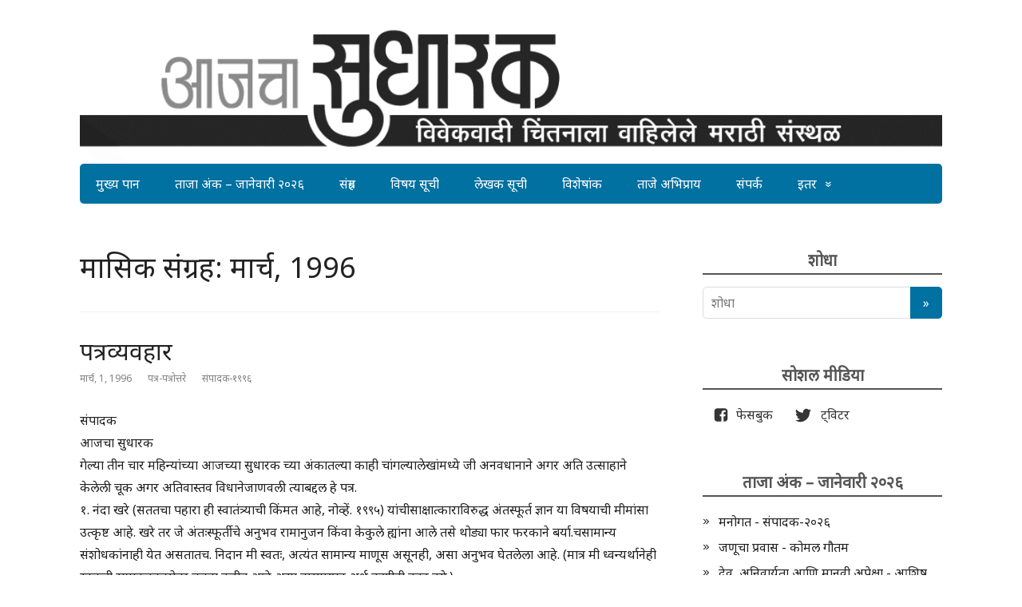

--- FILE ---
content_type: text/html; charset=UTF-8
request_url: https://www.sudharak.in/1996/03/
body_size: 16844
content:
<!DOCTYPE html>
<html lang="mr-IN">
<head>
	<!--[if IE]>
	<meta http-equiv="X-UA-Compatible" content="IE=9; IE=8; IE=7; IE=edge" /><![endif]-->
	<meta charset="utf-8" />
	<meta name="viewport" content="width=device-width, initial-scale=1.0">

	<meta name='robots' content='noindex, follow' />

	<!-- This site is optimized with the Yoast SEO plugin v19.11 - https://yoast.com/wordpress/plugins/seo/ -->
	<title>मार्च 1996 - आजचा सुधारक</title>
	<meta property="og:locale" content="mr_IN" />
	<meta property="og:type" content="website" />
	<meta property="og:title" content="मार्च 1996 - आजचा सुधारक" />
	<meta property="og:url" content="https://www.sudharak.in/date/1996/03/" />
	<meta property="og:site_name" content="आजचा सुधारक" />
	<meta property="og:image" content="https://www.sudharak.in/wp-content/uploads/2021/08/Sudharak-Logo.png" />
	<meta property="og:image:width" content="1200" />
	<meta property="og:image:height" content="628" />
	<meta property="og:image:type" content="image/png" />
	<meta name="twitter:card" content="summary_large_image" />
	<script type="application/ld+json" class="yoast-schema-graph">{"@context":"https://schema.org","@graph":[{"@type":"CollectionPage","@id":"https://www.sudharak.in/date/1996/03/","url":"https://www.sudharak.in/date/1996/03/","name":"मार्च 1996 - आजचा सुधारक","isPartOf":{"@id":"https://www.sudharak.in/#website"},"breadcrumb":{"@id":"https://www.sudharak.in/date/1996/03/#breadcrumb"},"inLanguage":"mr-IN"},{"@type":"BreadcrumbList","@id":"https://www.sudharak.in/date/1996/03/#breadcrumb","itemListElement":[{"@type":"ListItem","position":1,"name":"Home","item":"https://www.sudharak.in/"},{"@type":"ListItem","position":2,"name":"Archives for मार्च 1996"}]},{"@type":"WebSite","@id":"https://www.sudharak.in/#website","url":"https://www.sudharak.in/","name":"आजचा सुधारक","description":"विवेकवादी चिंतनाला वाहिलेले मराठी संस्थळ","potentialAction":[{"@type":"SearchAction","target":{"@type":"EntryPoint","urlTemplate":"https://www.sudharak.in/?s={search_term_string}"},"query-input":"required name=search_term_string"}],"inLanguage":"mr-IN"}]}</script>
	<!-- / Yoast SEO plugin. -->


<link rel='dns-prefetch' href='//www.sudharak.in' />
<link rel='dns-prefetch' href='//fonts.googleapis.com' />
<link rel='dns-prefetch' href='//s.w.org' />
<link rel="alternate" type="application/rss+xml" title="आजचा सुधारक &raquo; Feed" href="https://www.sudharak.in/feed/" />
<link rel="alternate" type="application/rss+xml" title="आजचा सुधारक &raquo; प्रतिक्रियांची फीड (RSS)" href="https://www.sudharak.in/comments/feed/" />
		<!-- This site uses the Google Analytics by MonsterInsights plugin v8.17 - Using Analytics tracking - https://www.monsterinsights.com/ -->
							<script src="//www.googletagmanager.com/gtag/js?id=G-M8L30JKFT0"  data-cfasync="false" data-wpfc-render="false" type="text/javascript" async></script>
			<script data-cfasync="false" data-wpfc-render="false" type="text/javascript">
				var mi_version = '8.17';
				var mi_track_user = true;
				var mi_no_track_reason = '';
				
								var disableStrs = [
										'ga-disable-G-M8L30JKFT0',
									];

				/* Function to detect opted out users */
				function __gtagTrackerIsOptedOut() {
					for (var index = 0; index < disableStrs.length; index++) {
						if (document.cookie.indexOf(disableStrs[index] + '=true') > -1) {
							return true;
						}
					}

					return false;
				}

				/* Disable tracking if the opt-out cookie exists. */
				if (__gtagTrackerIsOptedOut()) {
					for (var index = 0; index < disableStrs.length; index++) {
						window[disableStrs[index]] = true;
					}
				}

				/* Opt-out function */
				function __gtagTrackerOptout() {
					for (var index = 0; index < disableStrs.length; index++) {
						document.cookie = disableStrs[index] + '=true; expires=Thu, 31 Dec 2099 23:59:59 UTC; path=/';
						window[disableStrs[index]] = true;
					}
				}

				if ('undefined' === typeof gaOptout) {
					function gaOptout() {
						__gtagTrackerOptout();
					}
				}
								window.dataLayer = window.dataLayer || [];

				window.MonsterInsightsDualTracker = {
					helpers: {},
					trackers: {},
				};
				if (mi_track_user) {
					function __gtagDataLayer() {
						dataLayer.push(arguments);
					}

					function __gtagTracker(type, name, parameters) {
						if (!parameters) {
							parameters = {};
						}

						if (parameters.send_to) {
							__gtagDataLayer.apply(null, arguments);
							return;
						}

						if (type === 'event') {
														parameters.send_to = monsterinsights_frontend.v4_id;
							var hookName = name;
							if (typeof parameters['event_category'] !== 'undefined') {
								hookName = parameters['event_category'] + ':' + name;
							}

							if (typeof MonsterInsightsDualTracker.trackers[hookName] !== 'undefined') {
								MonsterInsightsDualTracker.trackers[hookName](parameters);
							} else {
								__gtagDataLayer('event', name, parameters);
							}
							
						} else {
							__gtagDataLayer.apply(null, arguments);
						}
					}

					__gtagTracker('js', new Date());
					__gtagTracker('set', {
						'developer_id.dZGIzZG': true,
											});
										__gtagTracker('config', 'G-M8L30JKFT0', {"forceSSL":"true","link_attribution":"true"} );
															window.gtag = __gtagTracker;										(function () {
						/* https://developers.google.com/analytics/devguides/collection/analyticsjs/ */
						/* ga and __gaTracker compatibility shim. */
						var noopfn = function () {
							return null;
						};
						var newtracker = function () {
							return new Tracker();
						};
						var Tracker = function () {
							return null;
						};
						var p = Tracker.prototype;
						p.get = noopfn;
						p.set = noopfn;
						p.send = function () {
							var args = Array.prototype.slice.call(arguments);
							args.unshift('send');
							__gaTracker.apply(null, args);
						};
						var __gaTracker = function () {
							var len = arguments.length;
							if (len === 0) {
								return;
							}
							var f = arguments[len - 1];
							if (typeof f !== 'object' || f === null || typeof f.hitCallback !== 'function') {
								if ('send' === arguments[0]) {
									var hitConverted, hitObject = false, action;
									if ('event' === arguments[1]) {
										if ('undefined' !== typeof arguments[3]) {
											hitObject = {
												'eventAction': arguments[3],
												'eventCategory': arguments[2],
												'eventLabel': arguments[4],
												'value': arguments[5] ? arguments[5] : 1,
											}
										}
									}
									if ('pageview' === arguments[1]) {
										if ('undefined' !== typeof arguments[2]) {
											hitObject = {
												'eventAction': 'page_view',
												'page_path': arguments[2],
											}
										}
									}
									if (typeof arguments[2] === 'object') {
										hitObject = arguments[2];
									}
									if (typeof arguments[5] === 'object') {
										Object.assign(hitObject, arguments[5]);
									}
									if ('undefined' !== typeof arguments[1].hitType) {
										hitObject = arguments[1];
										if ('pageview' === hitObject.hitType) {
											hitObject.eventAction = 'page_view';
										}
									}
									if (hitObject) {
										action = 'timing' === arguments[1].hitType ? 'timing_complete' : hitObject.eventAction;
										hitConverted = mapArgs(hitObject);
										__gtagTracker('event', action, hitConverted);
									}
								}
								return;
							}

							function mapArgs(args) {
								var arg, hit = {};
								var gaMap = {
									'eventCategory': 'event_category',
									'eventAction': 'event_action',
									'eventLabel': 'event_label',
									'eventValue': 'event_value',
									'nonInteraction': 'non_interaction',
									'timingCategory': 'event_category',
									'timingVar': 'name',
									'timingValue': 'value',
									'timingLabel': 'event_label',
									'page': 'page_path',
									'location': 'page_location',
									'title': 'page_title',
								};
								for (arg in args) {
																		if (!(!args.hasOwnProperty(arg) || !gaMap.hasOwnProperty(arg))) {
										hit[gaMap[arg]] = args[arg];
									} else {
										hit[arg] = args[arg];
									}
								}
								return hit;
							}

							try {
								f.hitCallback();
							} catch (ex) {
							}
						};
						__gaTracker.create = newtracker;
						__gaTracker.getByName = newtracker;
						__gaTracker.getAll = function () {
							return [];
						};
						__gaTracker.remove = noopfn;
						__gaTracker.loaded = true;
						window['__gaTracker'] = __gaTracker;
					})();
									} else {
										console.log("");
					(function () {
						function __gtagTracker() {
							return null;
						}

						window['__gtagTracker'] = __gtagTracker;
						window['gtag'] = __gtagTracker;
					})();
									}
			</script>
				<!-- / Google Analytics by MonsterInsights -->
		<script type="text/javascript">
window._wpemojiSettings = {"baseUrl":"https:\/\/s.w.org\/images\/core\/emoji\/14.0.0\/72x72\/","ext":".png","svgUrl":"https:\/\/s.w.org\/images\/core\/emoji\/14.0.0\/svg\/","svgExt":".svg","source":{"concatemoji":"https:\/\/www.sudharak.in\/wp-includes\/js\/wp-emoji-release.min.js?ver=6.0.11"}};
/*! This file is auto-generated */
!function(e,a,t){var n,r,o,i=a.createElement("canvas"),p=i.getContext&&i.getContext("2d");function s(e,t){var a=String.fromCharCode,e=(p.clearRect(0,0,i.width,i.height),p.fillText(a.apply(this,e),0,0),i.toDataURL());return p.clearRect(0,0,i.width,i.height),p.fillText(a.apply(this,t),0,0),e===i.toDataURL()}function c(e){var t=a.createElement("script");t.src=e,t.defer=t.type="text/javascript",a.getElementsByTagName("head")[0].appendChild(t)}for(o=Array("flag","emoji"),t.supports={everything:!0,everythingExceptFlag:!0},r=0;r<o.length;r++)t.supports[o[r]]=function(e){if(!p||!p.fillText)return!1;switch(p.textBaseline="top",p.font="600 32px Arial",e){case"flag":return s([127987,65039,8205,9895,65039],[127987,65039,8203,9895,65039])?!1:!s([55356,56826,55356,56819],[55356,56826,8203,55356,56819])&&!s([55356,57332,56128,56423,56128,56418,56128,56421,56128,56430,56128,56423,56128,56447],[55356,57332,8203,56128,56423,8203,56128,56418,8203,56128,56421,8203,56128,56430,8203,56128,56423,8203,56128,56447]);case"emoji":return!s([129777,127995,8205,129778,127999],[129777,127995,8203,129778,127999])}return!1}(o[r]),t.supports.everything=t.supports.everything&&t.supports[o[r]],"flag"!==o[r]&&(t.supports.everythingExceptFlag=t.supports.everythingExceptFlag&&t.supports[o[r]]);t.supports.everythingExceptFlag=t.supports.everythingExceptFlag&&!t.supports.flag,t.DOMReady=!1,t.readyCallback=function(){t.DOMReady=!0},t.supports.everything||(n=function(){t.readyCallback()},a.addEventListener?(a.addEventListener("DOMContentLoaded",n,!1),e.addEventListener("load",n,!1)):(e.attachEvent("onload",n),a.attachEvent("onreadystatechange",function(){"complete"===a.readyState&&t.readyCallback()})),(e=t.source||{}).concatemoji?c(e.concatemoji):e.wpemoji&&e.twemoji&&(c(e.twemoji),c(e.wpemoji)))}(window,document,window._wpemojiSettings);
</script>
<style type="text/css">
img.wp-smiley,
img.emoji {
	display: inline !important;
	border: none !important;
	box-shadow: none !important;
	height: 1em !important;
	width: 1em !important;
	margin: 0 0.07em !important;
	vertical-align: -0.1em !important;
	background: none !important;
	padding: 0 !important;
}
</style>
	<link rel='stylesheet' id='wp-block-library-css'  href='https://www.sudharak.in/wp-includes/css/dist/block-library/style.min.css?ver=6.0.11' type='text/css' media='all' />
<style id='global-styles-inline-css' type='text/css'>
body{--wp--preset--color--black: #000000;--wp--preset--color--cyan-bluish-gray: #abb8c3;--wp--preset--color--white: #ffffff;--wp--preset--color--pale-pink: #f78da7;--wp--preset--color--vivid-red: #cf2e2e;--wp--preset--color--luminous-vivid-orange: #ff6900;--wp--preset--color--luminous-vivid-amber: #fcb900;--wp--preset--color--light-green-cyan: #7bdcb5;--wp--preset--color--vivid-green-cyan: #00d084;--wp--preset--color--pale-cyan-blue: #8ed1fc;--wp--preset--color--vivid-cyan-blue: #0693e3;--wp--preset--color--vivid-purple: #9b51e0;--wp--preset--gradient--vivid-cyan-blue-to-vivid-purple: linear-gradient(135deg,rgba(6,147,227,1) 0%,rgb(155,81,224) 100%);--wp--preset--gradient--light-green-cyan-to-vivid-green-cyan: linear-gradient(135deg,rgb(122,220,180) 0%,rgb(0,208,130) 100%);--wp--preset--gradient--luminous-vivid-amber-to-luminous-vivid-orange: linear-gradient(135deg,rgba(252,185,0,1) 0%,rgba(255,105,0,1) 100%);--wp--preset--gradient--luminous-vivid-orange-to-vivid-red: linear-gradient(135deg,rgba(255,105,0,1) 0%,rgb(207,46,46) 100%);--wp--preset--gradient--very-light-gray-to-cyan-bluish-gray: linear-gradient(135deg,rgb(238,238,238) 0%,rgb(169,184,195) 100%);--wp--preset--gradient--cool-to-warm-spectrum: linear-gradient(135deg,rgb(74,234,220) 0%,rgb(151,120,209) 20%,rgb(207,42,186) 40%,rgb(238,44,130) 60%,rgb(251,105,98) 80%,rgb(254,248,76) 100%);--wp--preset--gradient--blush-light-purple: linear-gradient(135deg,rgb(255,206,236) 0%,rgb(152,150,240) 100%);--wp--preset--gradient--blush-bordeaux: linear-gradient(135deg,rgb(254,205,165) 0%,rgb(254,45,45) 50%,rgb(107,0,62) 100%);--wp--preset--gradient--luminous-dusk: linear-gradient(135deg,rgb(255,203,112) 0%,rgb(199,81,192) 50%,rgb(65,88,208) 100%);--wp--preset--gradient--pale-ocean: linear-gradient(135deg,rgb(255,245,203) 0%,rgb(182,227,212) 50%,rgb(51,167,181) 100%);--wp--preset--gradient--electric-grass: linear-gradient(135deg,rgb(202,248,128) 0%,rgb(113,206,126) 100%);--wp--preset--gradient--midnight: linear-gradient(135deg,rgb(2,3,129) 0%,rgb(40,116,252) 100%);--wp--preset--duotone--dark-grayscale: url('#wp-duotone-dark-grayscale');--wp--preset--duotone--grayscale: url('#wp-duotone-grayscale');--wp--preset--duotone--purple-yellow: url('#wp-duotone-purple-yellow');--wp--preset--duotone--blue-red: url('#wp-duotone-blue-red');--wp--preset--duotone--midnight: url('#wp-duotone-midnight');--wp--preset--duotone--magenta-yellow: url('#wp-duotone-magenta-yellow');--wp--preset--duotone--purple-green: url('#wp-duotone-purple-green');--wp--preset--duotone--blue-orange: url('#wp-duotone-blue-orange');--wp--preset--font-size--small: 13px;--wp--preset--font-size--medium: 20px;--wp--preset--font-size--large: 36px;--wp--preset--font-size--x-large: 42px;}.has-black-color{color: var(--wp--preset--color--black) !important;}.has-cyan-bluish-gray-color{color: var(--wp--preset--color--cyan-bluish-gray) !important;}.has-white-color{color: var(--wp--preset--color--white) !important;}.has-pale-pink-color{color: var(--wp--preset--color--pale-pink) !important;}.has-vivid-red-color{color: var(--wp--preset--color--vivid-red) !important;}.has-luminous-vivid-orange-color{color: var(--wp--preset--color--luminous-vivid-orange) !important;}.has-luminous-vivid-amber-color{color: var(--wp--preset--color--luminous-vivid-amber) !important;}.has-light-green-cyan-color{color: var(--wp--preset--color--light-green-cyan) !important;}.has-vivid-green-cyan-color{color: var(--wp--preset--color--vivid-green-cyan) !important;}.has-pale-cyan-blue-color{color: var(--wp--preset--color--pale-cyan-blue) !important;}.has-vivid-cyan-blue-color{color: var(--wp--preset--color--vivid-cyan-blue) !important;}.has-vivid-purple-color{color: var(--wp--preset--color--vivid-purple) !important;}.has-black-background-color{background-color: var(--wp--preset--color--black) !important;}.has-cyan-bluish-gray-background-color{background-color: var(--wp--preset--color--cyan-bluish-gray) !important;}.has-white-background-color{background-color: var(--wp--preset--color--white) !important;}.has-pale-pink-background-color{background-color: var(--wp--preset--color--pale-pink) !important;}.has-vivid-red-background-color{background-color: var(--wp--preset--color--vivid-red) !important;}.has-luminous-vivid-orange-background-color{background-color: var(--wp--preset--color--luminous-vivid-orange) !important;}.has-luminous-vivid-amber-background-color{background-color: var(--wp--preset--color--luminous-vivid-amber) !important;}.has-light-green-cyan-background-color{background-color: var(--wp--preset--color--light-green-cyan) !important;}.has-vivid-green-cyan-background-color{background-color: var(--wp--preset--color--vivid-green-cyan) !important;}.has-pale-cyan-blue-background-color{background-color: var(--wp--preset--color--pale-cyan-blue) !important;}.has-vivid-cyan-blue-background-color{background-color: var(--wp--preset--color--vivid-cyan-blue) !important;}.has-vivid-purple-background-color{background-color: var(--wp--preset--color--vivid-purple) !important;}.has-black-border-color{border-color: var(--wp--preset--color--black) !important;}.has-cyan-bluish-gray-border-color{border-color: var(--wp--preset--color--cyan-bluish-gray) !important;}.has-white-border-color{border-color: var(--wp--preset--color--white) !important;}.has-pale-pink-border-color{border-color: var(--wp--preset--color--pale-pink) !important;}.has-vivid-red-border-color{border-color: var(--wp--preset--color--vivid-red) !important;}.has-luminous-vivid-orange-border-color{border-color: var(--wp--preset--color--luminous-vivid-orange) !important;}.has-luminous-vivid-amber-border-color{border-color: var(--wp--preset--color--luminous-vivid-amber) !important;}.has-light-green-cyan-border-color{border-color: var(--wp--preset--color--light-green-cyan) !important;}.has-vivid-green-cyan-border-color{border-color: var(--wp--preset--color--vivid-green-cyan) !important;}.has-pale-cyan-blue-border-color{border-color: var(--wp--preset--color--pale-cyan-blue) !important;}.has-vivid-cyan-blue-border-color{border-color: var(--wp--preset--color--vivid-cyan-blue) !important;}.has-vivid-purple-border-color{border-color: var(--wp--preset--color--vivid-purple) !important;}.has-vivid-cyan-blue-to-vivid-purple-gradient-background{background: var(--wp--preset--gradient--vivid-cyan-blue-to-vivid-purple) !important;}.has-light-green-cyan-to-vivid-green-cyan-gradient-background{background: var(--wp--preset--gradient--light-green-cyan-to-vivid-green-cyan) !important;}.has-luminous-vivid-amber-to-luminous-vivid-orange-gradient-background{background: var(--wp--preset--gradient--luminous-vivid-amber-to-luminous-vivid-orange) !important;}.has-luminous-vivid-orange-to-vivid-red-gradient-background{background: var(--wp--preset--gradient--luminous-vivid-orange-to-vivid-red) !important;}.has-very-light-gray-to-cyan-bluish-gray-gradient-background{background: var(--wp--preset--gradient--very-light-gray-to-cyan-bluish-gray) !important;}.has-cool-to-warm-spectrum-gradient-background{background: var(--wp--preset--gradient--cool-to-warm-spectrum) !important;}.has-blush-light-purple-gradient-background{background: var(--wp--preset--gradient--blush-light-purple) !important;}.has-blush-bordeaux-gradient-background{background: var(--wp--preset--gradient--blush-bordeaux) !important;}.has-luminous-dusk-gradient-background{background: var(--wp--preset--gradient--luminous-dusk) !important;}.has-pale-ocean-gradient-background{background: var(--wp--preset--gradient--pale-ocean) !important;}.has-electric-grass-gradient-background{background: var(--wp--preset--gradient--electric-grass) !important;}.has-midnight-gradient-background{background: var(--wp--preset--gradient--midnight) !important;}.has-small-font-size{font-size: var(--wp--preset--font-size--small) !important;}.has-medium-font-size{font-size: var(--wp--preset--font-size--medium) !important;}.has-large-font-size{font-size: var(--wp--preset--font-size--large) !important;}.has-x-large-font-size{font-size: var(--wp--preset--font-size--x-large) !important;}
</style>
<link rel='stylesheet' id='stcr-style-css'  href='https://www.sudharak.in/wp-content/plugins/subscribe-to-comments-reloaded/includes/css/stcr-style.css?ver=6.0.11' type='text/css' media='all' />
<link rel='stylesheet' id='basic-fonts-css'  href='//fonts.googleapis.com/css?display=swap&family=PT+Serif%3A400%2C700%7COpen+Sans%3A400%2C400italic%2C700%2C700italic&#038;subset=latin%2Ccyrillic&#038;ver=1' type='text/css' media='all' />
<link rel='stylesheet' id='basic-style-css'  href='https://www.sudharak.in/wp-content/themes/basic/style.css?ver=1' type='text/css' media='all' />
<link rel='stylesheet' id='customfieldlist_widget_style-css'  href='https://www.sudharak.in/wp-content/plugins/custom-field-list-widget/style/widget_custom_field_list.css?ver=6.0.11' type='text/css' media='all' />

<script type="text/javascript">
//<![CDATA[
function customfieldlist_the_collapse_sign() {
	var signs = new Object();
	signs['minus'] = '[ - ]';
	signs['plus'] = '[ + ]';
	return signs;
}
function customfieldlist_effect_speed() {
	var speed = 'normal';
	return speed;
}
//]]>
</script>
<script type='text/javascript' src='https://www.sudharak.in/wp-content/plugins/google-analytics-for-wordpress/assets/js/frontend-gtag.min.js?ver=8.17' id='monsterinsights-frontend-script-js'></script>
<script data-cfasync="false" data-wpfc-render="false" type="text/javascript" id='monsterinsights-frontend-script-js-extra'>/* <![CDATA[ */
var monsterinsights_frontend = {"js_events_tracking":"true","download_extensions":"doc,pdf,ppt,zip,xls,docx,pptx,xlsx","inbound_paths":"[{\"path\":\"\\\/go\\\/\",\"label\":\"affiliate\"},{\"path\":\"\\\/recommend\\\/\",\"label\":\"affiliate\"}]","home_url":"https:\/\/www.sudharak.in","hash_tracking":"false","v4_id":"G-M8L30JKFT0"};/* ]]> */
</script>
<script type='text/javascript' src='https://www.sudharak.in/wp-includes/js/jquery/jquery.min.js?ver=3.6.0' id='jquery-core-js'></script>
<script type='text/javascript' src='https://www.sudharak.in/wp-includes/js/jquery/jquery-migrate.min.js?ver=3.3.2' id='jquery-migrate-js'></script>
<script type='text/javascript' src='https://www.sudharak.in/wp-content/plugins/custom-field-list-widget/widget_custom_field_list_js.php?ver=6.0.11' id='customfieldlist_widget_script-js'></script>
<link rel="https://api.w.org/" href="https://www.sudharak.in/wp-json/" /><link rel="EditURI" type="application/rsd+xml" title="RSD" href="https://www.sudharak.in/xmlrpc.php?rsd" />
<link rel="wlwmanifest" type="application/wlwmanifest+xml" href="https://www.sudharak.in/wp-includes/wlwmanifest.xml" /> 
<meta name="generator" content="WordPress 6.0.11" />
	<link rel="preconnect" href="https://fonts.googleapis.com">
	<link rel="preconnect" href="https://fonts.gstatic.com">
	<link href='https://fonts.googleapis.com/css2?display=swap&family=Noto+Sans' rel='stylesheet'><!-- BEGIN Customizer CSS -->
<style type='text/css' id='basic-customizer-css'>.sitetitle{position:relative}.logo{position:absolute;top:0;left:0;width:100%;z-index:1;}a:hover,#logo,.bx-controls a:hover .fa{color:#0071a1}a:hover{color:#0071a1}blockquote,q,input:focus,textarea:focus,select:focus{border-color:#0071a1}input[type=submit],input[type=button],button,.submit,.button,.woocommerce #respond input#submit.alt,.woocommerce a.button.alt,.woocommerce button.button.alt, .woocommerce input.button.alt,.woocommerce #respond input#submit.alt:hover,.woocommerce a.button.alt:hover,.woocommerce button.button.alt:hover,.woocommerce input.button.alt:hover,#mobile-menu,.top-menu,.top-menu .sub-menu,.top-menu .children,.more-link,.nav-links a:hover,.nav-links .current,#footer{background-color:#0071a1}@media screen and (max-width:1023px){.topnav{background-color:#0071a1}}</style>
<!-- END Customizer CSS -->
<link rel="icon" href="https://www.sudharak.in/wp-content/uploads/2020/05/cropped-sudharak_favicon-32x32.png" sizes="32x32" />
<link rel="icon" href="https://www.sudharak.in/wp-content/uploads/2020/05/cropped-sudharak_favicon-192x192.png" sizes="192x192" />
<link rel="apple-touch-icon" href="https://www.sudharak.in/wp-content/uploads/2020/05/cropped-sudharak_favicon-180x180.png" />
<meta name="msapplication-TileImage" content="https://www.sudharak.in/wp-content/uploads/2020/05/cropped-sudharak_favicon-270x270.png" />
		<style type="text/css" id="wp-custom-css">
			/*
 * First Color: #007acc
 * Second Color: #4CACFA
 * Third Color: #007CBA
 * Fourth Color: #0071A1
 *
 */

body,
.entry-title,
.entry-footer,
.site-title,
.main-navigation,
.widget .widget-title,
.comments-title,
.comment-reply-title,
#logo,
h1,h2,h3,h4,h5,h6,
.wtitle,
.title,
input,
textarea{
    font-family: "Noto Sans", sans-serif;
}

#logo{
	display: none;
}

p{
	line-height: 1.8
}

/* Prevent site description from running into the title. */
.sitedescription{
    padding-top:20px;
}

/* Remove designed by message at the bottom. */
.themeby{
    display: none;
}

/* Disable Read More button */
.more-link-box{
    display:none;
}

/* Decrease the gap between the post items */
.anons{
    margin-bottom:30px;
}

/* Make post meta more readable */
.meta > .date,
.meta > .category > a,
.meta > .author {
    color: gray;
}

/* left align the top menu */
.top-menu {
    text-align: left;
}

#pageid-11066 .entry-box ol{    margin: 0;
	padding:0;
}
.has-avatars .wp-block-latest-comments__comment .wp-block-latest-comments__comment-excerpt, .has-avatars .wp-block-latest-comments__comment .wp-block-latest-comments__comment-meta {
    margin-left: 0;
}
.teQAzf {
    margin: 0;
}		</style>
			<style id="egf-frontend-styles" type="text/css">
		p {font-family: 'Noto Sans', sans-serif;font-style: normal;font-weight: 400;} h1 {font-family: 'Noto Sans', sans-serif;font-style: normal;font-weight: 400;} h2 {font-family: 'Noto Sans', sans-serif;font-style: normal;font-weight: 400;} h3 {} h4 {font-family: 'Noto Sans', sans-serif;font-style: normal;font-weight: 400;} h5 {font-family: 'Noto Sans', sans-serif;font-style: normal;font-weight: 400;} h6 {font-family: 'Noto Sans', sans-serif;font-style: normal;font-weight: 400;} 	</style>
	
</head>
<body class="archive date layout-rightbar">
<div class="wrapper clearfix">

	<svg xmlns="http://www.w3.org/2000/svg" viewBox="0 0 0 0" width="0" height="0" focusable="false" role="none" style="visibility: hidden; position: absolute; left: -9999px; overflow: hidden;" ><defs><filter id="wp-duotone-dark-grayscale"><feColorMatrix color-interpolation-filters="sRGB" type="matrix" values=" .299 .587 .114 0 0 .299 .587 .114 0 0 .299 .587 .114 0 0 .299 .587 .114 0 0 " /><feComponentTransfer color-interpolation-filters="sRGB" ><feFuncR type="table" tableValues="0 0.49803921568627" /><feFuncG type="table" tableValues="0 0.49803921568627" /><feFuncB type="table" tableValues="0 0.49803921568627" /><feFuncA type="table" tableValues="1 1" /></feComponentTransfer><feComposite in2="SourceGraphic" operator="in" /></filter></defs></svg><svg xmlns="http://www.w3.org/2000/svg" viewBox="0 0 0 0" width="0" height="0" focusable="false" role="none" style="visibility: hidden; position: absolute; left: -9999px; overflow: hidden;" ><defs><filter id="wp-duotone-grayscale"><feColorMatrix color-interpolation-filters="sRGB" type="matrix" values=" .299 .587 .114 0 0 .299 .587 .114 0 0 .299 .587 .114 0 0 .299 .587 .114 0 0 " /><feComponentTransfer color-interpolation-filters="sRGB" ><feFuncR type="table" tableValues="0 1" /><feFuncG type="table" tableValues="0 1" /><feFuncB type="table" tableValues="0 1" /><feFuncA type="table" tableValues="1 1" /></feComponentTransfer><feComposite in2="SourceGraphic" operator="in" /></filter></defs></svg><svg xmlns="http://www.w3.org/2000/svg" viewBox="0 0 0 0" width="0" height="0" focusable="false" role="none" style="visibility: hidden; position: absolute; left: -9999px; overflow: hidden;" ><defs><filter id="wp-duotone-purple-yellow"><feColorMatrix color-interpolation-filters="sRGB" type="matrix" values=" .299 .587 .114 0 0 .299 .587 .114 0 0 .299 .587 .114 0 0 .299 .587 .114 0 0 " /><feComponentTransfer color-interpolation-filters="sRGB" ><feFuncR type="table" tableValues="0.54901960784314 0.98823529411765" /><feFuncG type="table" tableValues="0 1" /><feFuncB type="table" tableValues="0.71764705882353 0.25490196078431" /><feFuncA type="table" tableValues="1 1" /></feComponentTransfer><feComposite in2="SourceGraphic" operator="in" /></filter></defs></svg><svg xmlns="http://www.w3.org/2000/svg" viewBox="0 0 0 0" width="0" height="0" focusable="false" role="none" style="visibility: hidden; position: absolute; left: -9999px; overflow: hidden;" ><defs><filter id="wp-duotone-blue-red"><feColorMatrix color-interpolation-filters="sRGB" type="matrix" values=" .299 .587 .114 0 0 .299 .587 .114 0 0 .299 .587 .114 0 0 .299 .587 .114 0 0 " /><feComponentTransfer color-interpolation-filters="sRGB" ><feFuncR type="table" tableValues="0 1" /><feFuncG type="table" tableValues="0 0.27843137254902" /><feFuncB type="table" tableValues="0.5921568627451 0.27843137254902" /><feFuncA type="table" tableValues="1 1" /></feComponentTransfer><feComposite in2="SourceGraphic" operator="in" /></filter></defs></svg><svg xmlns="http://www.w3.org/2000/svg" viewBox="0 0 0 0" width="0" height="0" focusable="false" role="none" style="visibility: hidden; position: absolute; left: -9999px; overflow: hidden;" ><defs><filter id="wp-duotone-midnight"><feColorMatrix color-interpolation-filters="sRGB" type="matrix" values=" .299 .587 .114 0 0 .299 .587 .114 0 0 .299 .587 .114 0 0 .299 .587 .114 0 0 " /><feComponentTransfer color-interpolation-filters="sRGB" ><feFuncR type="table" tableValues="0 0" /><feFuncG type="table" tableValues="0 0.64705882352941" /><feFuncB type="table" tableValues="0 1" /><feFuncA type="table" tableValues="1 1" /></feComponentTransfer><feComposite in2="SourceGraphic" operator="in" /></filter></defs></svg><svg xmlns="http://www.w3.org/2000/svg" viewBox="0 0 0 0" width="0" height="0" focusable="false" role="none" style="visibility: hidden; position: absolute; left: -9999px; overflow: hidden;" ><defs><filter id="wp-duotone-magenta-yellow"><feColorMatrix color-interpolation-filters="sRGB" type="matrix" values=" .299 .587 .114 0 0 .299 .587 .114 0 0 .299 .587 .114 0 0 .299 .587 .114 0 0 " /><feComponentTransfer color-interpolation-filters="sRGB" ><feFuncR type="table" tableValues="0.78039215686275 1" /><feFuncG type="table" tableValues="0 0.94901960784314" /><feFuncB type="table" tableValues="0.35294117647059 0.47058823529412" /><feFuncA type="table" tableValues="1 1" /></feComponentTransfer><feComposite in2="SourceGraphic" operator="in" /></filter></defs></svg><svg xmlns="http://www.w3.org/2000/svg" viewBox="0 0 0 0" width="0" height="0" focusable="false" role="none" style="visibility: hidden; position: absolute; left: -9999px; overflow: hidden;" ><defs><filter id="wp-duotone-purple-green"><feColorMatrix color-interpolation-filters="sRGB" type="matrix" values=" .299 .587 .114 0 0 .299 .587 .114 0 0 .299 .587 .114 0 0 .299 .587 .114 0 0 " /><feComponentTransfer color-interpolation-filters="sRGB" ><feFuncR type="table" tableValues="0.65098039215686 0.40392156862745" /><feFuncG type="table" tableValues="0 1" /><feFuncB type="table" tableValues="0.44705882352941 0.4" /><feFuncA type="table" tableValues="1 1" /></feComponentTransfer><feComposite in2="SourceGraphic" operator="in" /></filter></defs></svg><svg xmlns="http://www.w3.org/2000/svg" viewBox="0 0 0 0" width="0" height="0" focusable="false" role="none" style="visibility: hidden; position: absolute; left: -9999px; overflow: hidden;" ><defs><filter id="wp-duotone-blue-orange"><feColorMatrix color-interpolation-filters="sRGB" type="matrix" values=" .299 .587 .114 0 0 .299 .587 .114 0 0 .299 .587 .114 0 0 .299 .587 .114 0 0 " /><feComponentTransfer color-interpolation-filters="sRGB" ><feFuncR type="table" tableValues="0.098039215686275 1" /><feFuncG type="table" tableValues="0 0.66274509803922" /><feFuncB type="table" tableValues="0.84705882352941 0.41960784313725" /><feFuncA type="table" tableValues="1 1" /></feComponentTransfer><feComposite in2="SourceGraphic" operator="in" /></filter></defs></svg>
		<!-- BEGIN header -->
	<header id="header" class="clearfix">

        <div class="header-top-wrap">
        
                        <div class="sitetitle maxwidth grid ">

                <div class="logo">

                                            <a id="logo" href="https://www.sudharak.in/" class="blog-name">
                    आजचा सुधारक                        </a>
                    
                    
                    
                </div>
                            </div>

        		<div class="header-image">
			<img src="https://www.sudharak.in/wp-content/uploads/2020/10/sudharak_white_bg_1260x239.png" width="1260" height="239" alt="Aajacha Sudharak - Header Image" srcset="https://www.sudharak.in/wp-content/uploads/2020/10/sudharak_white_bg_1260x239.png 1260w, https://www.sudharak.in/wp-content/uploads/2020/10/sudharak_white_bg_1260x239-300x57.png 300w, https://www.sudharak.in/wp-content/uploads/2020/10/sudharak_white_bg_1260x239-1024x194.png 1024w, https://www.sudharak.in/wp-content/uploads/2020/10/sudharak_white_bg_1260x239-768x146.png 768w" sizes="(max-width: 1260px) 100vw, 1260px" />		</div>
	        </div>

		        <div class="topnav">

			<div id="mobile-menu" class="mm-active">मेनू</div>

			<nav>
				<ul class="top-menu maxwidth clearfix"><li id="menu-item-134" class="menu-item menu-item-type-custom menu-item-object-custom menu-item-home menu-item-134"><a href="http://www.sudharak.in/">मुख्य पान</a></li>
<li id="menu-item-13521" class="menu-item menu-item-type-post_type menu-item-object-page menu-item-13521"><a href="https://www.sudharak.in/%e0%a4%85%e0%a4%82%e0%a4%95/?ym=20261">ताजा अंक – जानेवारी २०२६</a></li>
<li id="menu-item-5424" class="menu-item menu-item-type-post_type menu-item-object-page menu-item-5424"><a href="https://www.sudharak.in/%e0%a4%b8%e0%a4%82%e0%a4%97%e0%a5%8d%e0%a4%b0%e0%a4%b9/">संग्रह</a></li>
<li id="menu-item-5517" class="menu-item menu-item-type-post_type menu-item-object-page menu-item-5517"><a href="https://www.sudharak.in/%e0%a4%b5%e0%a4%bf%e0%a4%b7%e0%a4%af-%e0%a4%b8%e0%a5%82%e0%a4%9a%e0%a5%80/">विषय सूची</a></li>
<li id="menu-item-5519" class="menu-item menu-item-type-post_type menu-item-object-page menu-item-5519"><a href="https://www.sudharak.in/%e0%a4%b2%e0%a5%87%e0%a4%96%e0%a4%95-%e0%a4%b8%e0%a5%82%e0%a4%9a%e0%a5%80/">लेखक सूची</a></li>
<li id="menu-item-5512" class="menu-item menu-item-type-post_type menu-item-object-page menu-item-5512"><a title="आजचा सुधारकच्या विशेषांकांची सूची" href="https://www.sudharak.in/%e0%a4%b5%e0%a4%bf%e0%a4%b6%e0%a5%87%e0%a4%b7%e0%a4%be%e0%a4%82%e0%a4%95/">विशेषांक</a></li>
<li id="menu-item-13615" class="menu-item menu-item-type-post_type menu-item-object-page menu-item-13615"><a href="https://www.sudharak.in/%e0%a4%a4%e0%a4%be%e0%a4%9c%e0%a5%87-%e0%a4%85%e0%a4%ad%e0%a4%bf%e0%a4%aa%e0%a5%8d%e0%a4%b0%e0%a4%be%e0%a4%af/">ताजे अभिप्राय</a></li>
<li id="menu-item-11082" class="menu-item menu-item-type-post_type menu-item-object-page menu-item-11082"><a href="https://www.sudharak.in/subscribe/">संपर्क</a></li>
<li id="menu-item-12966" class="menu-item menu-item-type-post_type menu-item-object-page menu-item-has-children menu-item-12966"><a href="https://www.sudharak.in/%e0%a4%87%e0%a4%a4%e0%a4%b0/">इतर</a><span class="open-submenu"></span>
<ul class="sub-menu">
	<li id="menu-item-12970" class="menu-item menu-item-type-post_type menu-item-object-page menu-item-12970"><a href="https://www.sudharak.in/%e0%a4%b2%e0%a5%87%e0%a4%96%e0%a4%ae%e0%a4%be%e0%a4%b2%e0%a4%bf%e0%a4%95%e0%a4%be/">लेखमालिका</a></li>
	<li id="menu-item-13069" class="menu-item menu-item-type-post_type menu-item-object-page menu-item-13069"><a href="https://www.sudharak.in/%e0%a4%ae%e0%a4%be%e0%a4%9c%e0%a5%80-%e0%a4%b8%e0%a4%82%e0%a4%aa%e0%a4%be%e0%a4%a6%e0%a4%95/">माजी संपादक</a></li>
</ul>
</li>
</ul>			</nav>

		</div>
		
	</header>
	<!-- END header -->

	

	<div id="main" class="maxwidth clearfix">
				<!-- BEGIN content -->
	
	<main id="content">
    

	<header class="inform">
			<h1>मासिक संग्रह:  मार्च, 1996</h1>
		</header>

	
	
<article class="post-1864 post type-post status-publish format-standard category-53 anons">		<h2><a href="https://www.sudharak.in/1996/03/1864/" title="पत्रव्यवहार">पत्रव्यवहार</a></h2>
		<aside class="meta"><span class="date">मार्च, 1, 1996</span><span class="category"><a href="https://www.sudharak.in/category/%e0%a4%aa%e0%a4%a4%e0%a5%8d%e0%a4%b0-%e0%a4%aa%e0%a4%a4%e0%a5%8d%e0%a4%b0%e0%a5%8b%e0%a4%a4%e0%a5%8d%e0%a4%a4%e0%a4%b0%e0%a5%87/">पत्र-पत्रोत्तरे</a></span><span class="author">संपादक-१९९६</span></aside>	<div class="entry-box clearfix" >

		<div class="entry">
<p>संपादक<br />
आजचा सुधारक<br />
गेल्या तीन चार महिन्यांच्या आजच्या सुधारक च्या अंकातल्या काही चांगल्यालेखांमध्ये जी अनवधानाने अगर अति उत्साहाने केलेली चूक अगर अतिवास्तव विधानेजाणवली त्याबद्दल हे पत्र.<br />
१. नंदा खरे (सततचा पहारा ही स्वातंत्र्याची किंमत आहे, नोव्हें. १९९५) यांचीसाक्षात्काराविरुद्ध अंतस्फूर्त ज्ञान या विषयाची मीमांसा उत्कृष्ट आहे. खरे तर जे अंतःस्फूर्तीचे अनुभव रामानुजन किंवा केकुले ह्यांना आले तसे थोड्या फार फरकाने बर्या.चसामान्य संशोधकांनाही येत असतातच. निदान मी स्वतः, अत्यंत सामान्य माणूस असूनही, असा अनुभव घेतलेला आहे. (मात्र मी ध्वन्यर्थानेही स्वतःची रामानुजनबरोबर तुलना करीत आहे असा हास्यास्पद अर्थ कुणीही काढू नये.)</p></div>&hellip; <a href="https://www.sudharak.in/1996/03/1864/" class="read-more">पुढे वाचा </a>		<p class="more-link-box">
			<a class="more-link" href="https://www.sudharak.in/1996/03/1864/#more-1864" title="पत्रव्यवहार">Read more</a>
		</p>
		
	</div> 
	</article>


<article class="post-1863 post type-post status-publish format-standard category-uncategorized anons">		<h2><a href="https://www.sudharak.in/1996/03/1863/" title="एकविसाव्या शतकात स्त्रियांच्या जगात पुरुषाचे स्थान">एकविसाव्या शतकात स्त्रियांच्या जगात पुरुषाचे स्थान</a></h2>
		<aside class="meta"><span class="date">मार्च, 1, 1996</span><span class="category"><a href="https://www.sudharak.in/category/uncategorized/">इतर</a></span><span class="author">प्रभाकर नानावटी </span></aside>	<div class="entry-box clearfix" >

		<div class="entry">
<p>जीवशास्त्र व आनुवंशिकताविज्ञानाच्या आतापर्यंतच्या वाटचालीचा अभ्यास केला तर असे जाणवते की एकविसाव्या शतकाच्या मध्यावर एखाद्या जोडप्याला मूल हवे असेल तर मुलगीच पाहिजे असा आग्रह धरला जाईल. कुठलाही सुज्ञ मनुष्य मुलगा हवा अशी इच्छा करणार नाही. सबल पुरुष व अबला स्त्री ही संकल्पना कालबाह्य होईल. वैद्यकशास्त्राप्रमाणे जन्माला आलेला मुलगा गर्भावस्थेतूनच काही ना काही आनुवंशिक रोगांची शिकार झालेला असतो. ह्याचे एक मुख्य कारण म्हणजे मुलींमध्ये मुलांपेक्षा जरूरीपेक्षा जादा आढळणारे एक्स हे गुणसूत्र असावे. मुलामध्ये एखादे बिघडलेले गुणसूत्र असेल तर ती चूक निस्तरण्यासाठी कोणतीही उपाययोजना नाही.</p></div>&hellip; <a href="https://www.sudharak.in/1996/03/1863/" class="read-more">पुढे वाचा </a>		<p class="more-link-box">
			<a class="more-link" href="https://www.sudharak.in/1996/03/1863/#more-1863" title="एकविसाव्या शतकात स्त्रियांच्या जगात पुरुषाचे स्थान">Read more</a>
		</p>
		
	</div> 
	</article>


<article class="post-1862 post type-post status-publish format-standard category-uncategorized anons">		<h2><a href="https://www.sudharak.in/1996/03/1862/" title="समाजसुधारणा, पुनर्घटना आणि डॉ. केतकर">समाजसुधारणा, पुनर्घटना आणि डॉ. केतकर</a></h2>
		<aside class="meta"><span class="date">मार्च, 1, 1996</span><span class="category"><a href="https://www.sudharak.in/category/uncategorized/">इतर</a></span><span class="author">प्रभाकर बलवंत</span></aside>	<div class="entry-box clearfix" >

		<div class="entry">
<p>अमेरिकेस गेल्यानंतर आपण काय करावे याचे मनापुढे कोणतेच कल्पनाचित्र नव्हते&#8217; असे म्हणणारे केतकर, तेथील विद्यार्जन आटोपताच,<br />
	जाई देशी, कार्यलागे स्वजनांच्या कल्याणा<br />
असे कृतनिश्चय होऊन परतले होते. अमेरिका आणि इंग्लंडमधील वास्तव्यातज्ञानकोशाचा उपयोग त्यांनी पाहिला होता. तयार ज्ञान तत्काळ हाताशी असणे याचा फायदा इंग्रजी सुशिक्षितांस सहज मिळत होता. तसा ज्ञानकोश मराठीच असावा असे त्यांना वाटू लागले. एन्सायक्लोपीडिया ब्रिटॅनिका वरील अमेरिकन समाजाचे काही आक्षेप त्यांना पटले होते; त्यामुळे ज्ञानकोशात सर्व ज्ञानाचा संग्रह व्हायचा असला तरी तो संग्रह ज्ञानकोश ज्या समाजासाठी असेल त्याच्या गरजांप्रमाणे ठेवला पाहिजे असे त्यांनी ठरविले.</p></div>&hellip; <a href="https://www.sudharak.in/1996/03/1862/" class="read-more">पुढे वाचा </a>		<p class="more-link-box">
			<a class="more-link" href="https://www.sudharak.in/1996/03/1862/#more-1862" title="समाजसुधारणा, पुनर्घटना आणि डॉ. केतकर">Read more</a>
		</p>
		
	</div> 
	</article>


<article class="post-1861 post type-post status-publish format-standard category-uncategorized anons">		<h2><a href="https://www.sudharak.in/1996/03/1861/" title="लैंगिक मुक्ती आणि स्वैराचार">लैंगिक मुक्ती आणि स्वैराचार</a></h2>
		<aside class="meta"><span class="date">मार्च, 1, 1996</span><span class="category"><a href="https://www.sudharak.in/category/uncategorized/">इतर</a></span><span class="author">ललिता गंडभीर</span></aside>	<div class="entry-box clearfix" >

		<div class="entry">
<p>स्त्रियांची लैंगिक मुक्ती व स्वैराचार यातला फरक भारतीय व आशियामधल्या (बहुतेक) स्त्रीपुरुषांना समजणे कठीण जाते याचा प्रत्यय परत श्री गलांडे यांच्या (नोव्हें. ९५) पत्रातून आला. म्हणून परत लैंगिक मुक्ती व स्वैराचार ह्यांच्या (माझ्या) व्याख्या लिहिते.<br />
	लैंगिक स्वातंत्र्य अथवा मुक्ती असणे म्हणजे शरीरसंबंधास हो किंवा नाही म्हणण्याची संपूर्ण समाजमान्य मुक्तता.<br />
	स्वैराचार म्हणजे असंख्य मित्रमैत्रिणींशी अल्प परिचयात शरीरसंबंध, मजा म्हणून one night stand व वेश्यागमन.<br />
	स्त्रियांची अत्यंत हानी त्यांच्या लैंगिक पावित्र्याला अवास्तव दिलेल्या महत्त्वामुळे झालेली आहे. म्हणून मला स्त्रियांची लैंगिक मुक्ती हवी आहे.</p></div>&hellip; <a href="https://www.sudharak.in/1996/03/1861/" class="read-more">पुढे वाचा </a>		<p class="more-link-box">
			<a class="more-link" href="https://www.sudharak.in/1996/03/1861/#more-1861" title="लैंगिक मुक्ती आणि स्वैराचार">Read more</a>
		</p>
		
	</div> 
	</article>


<article class="post-1860 post type-post status-publish format-standard category-uncategorized anons">		<h2><a href="https://www.sudharak.in/1996/03/1860/" title="राष्ट्रवादाच्या उठावाची माहितीपूर्ण चिकित्सा">राष्ट्रवादाच्या उठावाची माहितीपूर्ण चिकित्सा</a></h2>
		<aside class="meta"><span class="date">मार्च, 1, 1996</span><span class="category"><a href="https://www.sudharak.in/category/uncategorized/">इतर</a></span><span class="author">निरंजन आगाशे</span></aside>	<div class="entry-box clearfix" >

		<div class="entry">
<p>जगाच्या नव्या रचनेत राष्ट्रवादाचे स्थान काय राहील, हा प्रश्न सामाजिक शास्त्रांच्या अभ्यासकांना वारंवार पडतो. विशेषतः दुसऱ्यार महायुद्धानंतर ही चर्चा सुरू झालीआणि इतिहासाच्या प्रत्येक महत्त्वाच्या टप्प्यानंतर या चर्चेने जोर धरलेला दिसून येतो. सुरुवातीला दळणवळणक्रांती आणि आर्थिक-सांस्कृतिक सहकार्य यामुळे राष्ट्रीय ।।। अस्मिता पुसट होतील, असा अंदाज व्यक्त करण्यात आला. &#8216;बहुराष्ट्रीय भांडवलशाहीमुळे राष्ट्रवादाचा अस्त होईल, असे काहींना वाटत होते, तर दुसऱ्या- बाजूला मार्क्सवादी  तत्त्वज्ञानाच्या प्रभावाने ही प्रक्रिया लवकर घडून येईल, असे बरेच जण मानत होते. प्रत्यक्षात । काय घडते आहे? विविध देशांमधील परिस्थितीचा अभ्यास करणार्या- तज्ज्ञांचे निबंध संकलित करून डेव्हिड हुसॉन यांनी या प्रश्नाचा शोध घेण्याचा प्रयत्न केला आहे.</p></div>&hellip; <a href="https://www.sudharak.in/1996/03/1860/" class="read-more">पुढे वाचा </a>		<p class="more-link-box">
			<a class="more-link" href="https://www.sudharak.in/1996/03/1860/#more-1860" title="राष्ट्रवादाच्या उठावाची माहितीपूर्ण चिकित्सा">Read more</a>
		</p>
		
	</div> 
	</article>


<article class="post-1859 post type-post status-publish format-standard category-uncategorized anons">		<h2><a href="https://www.sudharak.in/1996/03/1859/" title="धर्म आणि विवेक">धर्म आणि विवेक</a></h2>
		<aside class="meta"><span class="date">मार्च, 1, 1996</span><span class="category"><a href="https://www.sudharak.in/category/uncategorized/">इतर</a></span><span class="author">स. ह. देशपांडे</span></aside>	<div class="entry-box clearfix" >

		<div class="entry">
<p>दि. य. देशपांडे यांचा &#8216;धर्म, सुधारणा आणि विवेक (आ. सु., जानेवारी १९९६) हा लेख वाचून सुचलेले विचार पुढे मांडायचे आहेत.<br />
	दि. य. यांचे प्रतिपादन असे की ‘धर्म आणि &#8216;सुधारणा या शब्दांना एकत्र केल्याने ‘वदतो व्याघात होतो. कारण, ‘धर्म हा श्रद्धेवर म्हणजे पुराव्याशिवाय केलेल्या विधानांवर<br />
आधारलेला असतो, उलट सुधारणा बुद्धीवर, विवेकावर आधारलेली असते, श्रद्धा आणि विवेक यांचा परस्पर विरोध असतो. ते म्हणतात, “मला मात्र धर्मसुधारणा ही कल्पनाच वन्ध्यापुत्र या कल्पनेसारखी दोन परस्परविरुद्ध कल्पनांच्या संयोगाने बनलेली संकल्पना वाटते.&#8221;<br />
	‘धर्मसुधारणा’ हा प्रकार तर्कतः अशक्य (वाटत) असला तरी तो प्रत्यक्षात अस्तित्वात आहेच.</p></div>&hellip; <a href="https://www.sudharak.in/1996/03/1859/" class="read-more">पुढे वाचा </a>		<p class="more-link-box">
			<a class="more-link" href="https://www.sudharak.in/1996/03/1859/#more-1859" title="धर्म आणि विवेक">Read more</a>
		</p>
		
	</div> 
	</article>


<article class="post-1858 post type-post status-publish format-standard category-uncategorized anons">		<h2><a href="https://www.sudharak.in/1996/03/1858/" title="महाराष्ट्रातील तत्त्वज्ञानाचा अभ्यास">महाराष्ट्रातील तत्त्वज्ञानाचा अभ्यास</a></h2>
		<aside class="meta"><span class="date">मार्च, 1, 1996</span><span class="category"><a href="https://www.sudharak.in/category/uncategorized/">इतर</a></span><span class="author">दि. य. देशपांडे</span></aside>	<div class="entry-box clearfix" >

		<div class="entry">
<p>महाराष्ट्रातील विद्यापीठांत आणि महाविद्यालयांत तत्त्वज्ञानाचे जे अध्ययनअध्यापन सध्या चालू आहे त्याचे स्वरूप काय आहे? आणि त्याची अवस्था काय आहे?<br />
	वाचक विचारतील, काय झालं आहे तत्त्वज्ञानाच्या अभ्यासाला? आमची तर सर्व काही आलबेल आहे अशी कल्पना आहे. तत्त्वज्ञानाचे उद्बोधनवर्ग (refresher courses) नेमाने होताहेत आणि त्यात सर्व प्राध्यापक न चुकता हजेरी लावताहेत. वर्षातून दहा-पाच तरी पीएच.डी. बाहेर पडत आहेत. सेमिनार्स, वर्कशॉप्स, समरस्कूल्स इ. दरवर्षी होताहेत. एकूण चित्र तर फारच आशादायी दिसतंय.&#8217; काही विचारतील की &#8216;तत्त्वज्ञानाचीच विशेष दखल घ्यायचे कारण काय? अन्य विषयांची जी स्थिती आहे तिच्याहून तत्त्वज्ञानाची वेगळी असण्याचे कारण काय?&#8217;</p></div>&hellip; <a href="https://www.sudharak.in/1996/03/1858/" class="read-more">पुढे वाचा </a>		<p class="more-link-box">
			<a class="more-link" href="https://www.sudharak.in/1996/03/1858/#more-1858" title="महाराष्ट्रातील तत्त्वज्ञानाचा अभ्यास">Read more</a>
		</p>
		
	</div> 
	</article>


<article class="post-1857 post type-post status-publish format-standard category-uncategorized anons">		<h2><a href="https://www.sudharak.in/1996/03/1857/" title="वास्तवे आणि मूल्ये">वास्तवे आणि मूल्ये</a></h2>
		<aside class="meta"><span class="date">मार्च, 1, 1996</span><span class="category"><a href="https://www.sudharak.in/category/uncategorized/">इतर</a></span><span class="author">कार्ल पॉपर</span></aside>	<div class="entry-box clearfix" >

		<div class="entry">
<p>निसर्ग किंवा इतिहास कोणीही आपण काय करावे हे शिकवू शकत नाही. नैसर्गिक किंवा ऐतिहासिक वास्तवे (facts) यांपैकी कोणीही आपले निर्णय घेऊ शकत नाही. आपण कोणती साध्ये स्वीकारणार आहोत हे ती सांगू शकत नाहीत. निसर्गात किंवा इतिहासात हेतू आणि अर्थ आपण घालतो. मनुष्ये समान नाहीत; परंतु समान हक्कांकरिता झगडायचे आपण ठरवू शकतो. राज्यासारख्या मानवी संस्था विवेकी नसतात; परंतु आपण त्यांना विवेकी करण्याकरिता लढा करण्याचे ठरवू शकतो. आपण आणि आपली साधारण भाषा सामान्यपणे विवेकी नसून भावनिक असते; पण आपण थोडे अधिक विवेकी होण्याचे ठरवू शकतो, आणि आपली भाषा आपले रोमांचवादी शिक्षणतज्ञ म्हणतात त्याप्रमाणे &#8216;आत्माविष्काराकरिता नव्हे, तर विवेकी संज्ञापनाकरिता (communication) वापरण्याचे स्वतःला शिकवू शकतो.</p></div>&hellip; <a href="https://www.sudharak.in/1996/03/1857/" class="read-more">पुढे वाचा </a>		<p class="more-link-box">
			<a class="more-link" href="https://www.sudharak.in/1996/03/1857/#more-1857" title="वास्तवे आणि मूल्ये">Read more</a>
		</p>
		
	</div> 
	</article>


    	</main> <!-- #content -->

<!-- BEGIN #sidebar -->
<aside id="sidebar" class="block">
	<ul id="widgetlist">

    <li id="search-2" class="widget widget_search"><p class="wtitle">शोधा</p><form method="get" class="searchform" action="https://www.sudharak.in//">
    <input type="text" value="" placeholder="शोधा" name="s" class="s" />
    <input type="submit" class="submit search_submit" value="&raquo;" />
</form>
</li><li id="custom_html-2" class="widget_text widget widget_custom_html"><p class="wtitle">सोशल मीडिया</p><div class="textwidget custom-html-widget"><style>
		a.sudharak-social{
			border-radius: 5px;
			background-color: white;
			padding:12px;
			color: #353535;
		}
		a.sudharak-social:hover{
			text-decoration: none;
			background-color: #e6e6e6;
		}
		a.sudharak-social > svg{
			fill: #353535;
			transform: translatey(25%);
		}
</style>
<p>
	<a class="sudharak-social" href="https://www.facebook.com/pages/category/Not-a-Business/%E0%A4%86%E0%A4%9C%E0%A4%9A%E0%A4%BE-%E0%A4%B8%E0%A5%81%E0%A4%A7%E0%A4%BE%E0%A4%B0%E0%A4%95-100386408379833/" title="`आजचा सुधारक`चे फेसबुक पान"><svg xmlns="http://www.w3.org/2000/svg" style="height:22px;" viewbox="0 0 24 24"><path d="M17,3H7C4.791,3,3,4.791,3,7v10c0,2.209,1.791,4,4,4h5.621v-6.961h-2.343v-2.725h2.343V9.309 c0-2.324,1.421-3.591,3.495-3.591c0.699-0.002,1.397,0.034,2.092,0.105v2.43h-1.428c-1.13,0-1.35,0.534-1.35,1.322v1.735h2.7 l-0.351,2.725h-2.365V21H17c2.209,0,4-1.791,4-4V7C21,4.791,19.209,3,17,3z"></path></svg>
	&nbsp;फेसबुक</a>
		<a class="sudharak-social" href="https://twitter.com/AajachaSudharak" title="`आजचा सुधारक`चे ट्विटर पान"><svg style="height:20px;" viewbox="0 0 16 16" version="1.1"><path d="M16,3a6.56,6.56,0,0,1-1.89.52,3.29,3.29,0,0,0,1.44-1.82,6.57,6.57,0,0,1-2.08.8,3.3,3.3,0,0,0-5.59,3A9.32,9.32,0,0,1,1.11,2.1a3.32,3.32,0,0,0,1,4.38A3.27,3.27,0,0,1,.64,6.07,3.32,3.32,0,0,0,3.28,9.33a3.32,3.32,0,0,1-1.48.06,3.29,3.29,0,0,0,3.07,2.28A6.66,6.66,0,0,1,0,13a9.48,9.48,0,0,0,10.71-.39,9.61,9.61,0,0,0,3.65-7.9A6.67,6.67,0,0,0,16,3C15.41,3.3,15.56,3.7,16,3Z" fill="currentColor"></path></svg> &nbsp; ट्विटर</a>
</p></div></li><li id="rpost_widget-2" class="widget widget_rpost_widget"><p class="wtitle">ताजा अंक &#8211; जानेवारी २०२६</p><div><ul><li><a href=https://www.sudharak.in/2026/01/14766/>मनोगत  - संपादक-२०२६</a></li></li><li><a href=https://www.sudharak.in/2026/01/14790/>जणूचा प्रवास  - कोमल गौतम</a></li></li><li><a href=https://www.sudharak.in/2026/01/14797/>देव, अनिवार्यता आणि मानवी अपेक्षा  - आशिष महाबळ</a></li></li><li><a href=https://www.sudharak.in/2026/01/14706/>पुनश्च मेकॉले  - प्रभा पुरोहित</a></li></li><li><a href=https://www.sudharak.in/2026/01/14704/>मेकॉलेची शिक्षणपद्धती आणि भारतीयांवरील परिणाम  - प्रमोद अहिरे</a></li></li><li><a href=https://www.sudharak.in/2026/01/14734/>विक्रम आणि वेताळ - ॲप्पलातून  - भरत मोहनी</a></li></li><li><a href=https://www.sudharak.in/2026/01/14715/>चैतन्याचा प्रश्न  - आशिष महाबळ</a></li></li><li><a href=https://www.sudharak.in/2026/01/14718/>तर्क, श्रद्धा आणि निखळ संवादाचे उदाहरण  - सलीम मोमीन</a></li></li><li><a href=https://www.sudharak.in/2026/01/14699/>विज्ञान - एक अनंत कथा  - विवेक वसंत रायकर</a></li></li><li><a href=https://www.sudharak.in/2026/01/14711/>जिज्ञासा म्हणजे नेमके काय?  - जगदीश काबरे</a></li></li><li><a href=https://www.sudharak.in/2026/01/14713/>पुस्तक परिचय - अप अगेन्स्ट डार्कनेस  - गोपाळ आजगांवकर</a></li></li><li><a href=https://www.sudharak.in/2026/01/14723/>पुस्तक परिचय - मढवून ठेवलेल्या समाजव्यवस्थेला सुरुंग लावणारे शरणकुमारांचे 'अक्करमाशी'  - सतेज दणाणे</a></li></li><li><a href=https://www.sudharak.in/2026/01/14729/>खरंच भारतात नक्षलवाद हा फार मोठा धोका आहे का?  - डॉ. सुरेश खैरनार</a></li></li><li><a href=https://www.sudharak.in/2026/01/14745/>बुद्धिप्रामाण्यवादातील प्रामाण्याचे निकष  - सुकृत</a></li></li><li><a href=https://www.sudharak.in/2026/01/14742/>बुद्धिप्रामाण्यवाद  - मे. पुं. रेगे</a></li></li><li><a href=https://www.sudharak.in/2026/01/14755/>ब्राइट्स सोसायटीतर्फे आयोजित नास्तिक परिषद - २०२५  - मनोज गोविंदवार, हर्षवर्धन पाटील</a></li></li><li><a href=https://www.sudharak.in/2026/01/14708/>कला, संस्कृती आणि एआयचे डिजिटल भावविश्व  - मिलिंद कीर्ती</a></li></li><li><a href=https://www.sudharak.in/2026/01/14702/>आकांक्षांपुढती इथे शिक्षण ठेंगणे?  - मंदार शिंदे</a></li></li></ul></div><li id="block-3" class="widget widget_block widget_text">
<p></p>
</li>
	</ul>
</aside>
<!-- END #sidebar -->

</div>
<!-- #main -->


<footer id="footer" class="">

	
	
	    	<div class="copyrights maxwidth grid">
		<div class="copytext col6">
			<p id="copy">
				<!--noindex--><a href="https://www.sudharak.in/" rel="nofollow">आजचा सुधारक</a><!--/noindex--> &copy; 2026				<br/>
				<span class="copyright-text"></span>
							</p>
		</div>

		<div class="themeby col6 tr">
			<p id="designedby">
				Theme by				<!--noindex--><a href="https://wp-puzzle.com/" target="_blank" rel="external nofollow">WP Puzzle</a><!--/noindex-->
			</p>
						<div class="footer-counter"></div>
		</div>
	</div>
    	
</footer>


</div> 
<!-- .wrapper -->

<a id="toTop">&#10148;</a>


<!-- footer html from theme option -->
<script type="text/javascript">
document.addEventListener("DOMContentLoaded",()=>{const appTag="आजचा सुधारक - ";const MIN_SELECTION_LENGTH=30;const proofreadURL=(article_url,proofread_selection)=>{const url=new URL("https://docs.google.com/forms/d/e/1FAIpQLSejCF23YIo6coXXtbWR5e9TRE-SpFkbsP1pMJKAbWKeBOC7rQ/viewform");url.searchParams.append("usp","pp_url");url.searchParams.append("entry.142688847",article_url);url.searchParams.append("entry.302315581",proofread_selection);url.searchParams.append("submit","Submit");return url.href};const formDialog=iframeSrc=>{let firstLoad=false;const iframe=document.createElement("iframe");iframe.src=iframeSrc;iframe.style.width="800px";iframe.style.height="700px";const dialog=document.createElement("div");dialog.style.position="fixed";dialog.style.textAlign="center";dialog.style.zIndex="1000";dialog.style.backgroundColor="rgba(66,66,66,0.8)";dialog.style.width="100%";dialog.style.height="100%";dialog.style.fontSize="14px";dialog.style.top="0px";dialog.style.left="0px";dialog.appendChild(document.createElement("br"));dialog.appendChild(document.createElement("br"));dialog.appendChild(iframe);iframe.addEventListener("load",e=>{if(!firstLoad){firstLoad=true;return}dialog.remove()});dialog.addEventListener("click",()=>{dialog.remove()});return dialog};const showFormDialog=iframeSrc=>{const dialog=formDialog(iframeSrc);document.querySelector("body").appendChild(dialog)};const submitButton=(article_url,selection)=>{const iframeSrc=proofreadURL(article_url,selection);const button=document.createElement("button");button.innerHTML="📝 Submit";button.style.borderRadius="5px";button.style.textDecoration="none";button.style.color="white";button.className="submit";button.addEventListener("click",()=>{clearDialog();showFormDialog(iframeSrc)});const buttonContainer=document.createElement("p");buttonContainer.appendChild(button);return buttonContainer};const submitDialog=(selection,left,top)=>{const location=window.location.toString();const para=document.createElement("p");para.innerText=`Something wrong? Click the button below to submit this sentence for proofreading.`;const dialog=document.createElement("div");dialog.style.position="absolute";dialog.style.textAlign="center";dialog.style.border="solid 2px #0071A1";dialog.style.padding="10px";dialog.style.zIndex="1000";dialog.style.backgroundColor="LightGray";dialog.style.width="300px";dialog.style.fontSize="14px";dialog.style.left=`${left-150}px`;dialog.style.top=`${top+20}px`;dialog.appendChild(para);dialog.appendChild(submitButton(location,selection));return dialog};let lastDialog=null;const clearDialog=()=>{if(lastDialog){lastDialog.remove();lastDialog=null}};const showDialog=(selection,x,y)=>{clearDialog();const dialog=submitDialog(selection,x,y);document.querySelector("body").appendChild(dialog);lastDialog=dialog};const proofReadIndicator=()=>{const para=document.createElement("p");para.innerText="PROOFREAD MODE: ON";para.style.fontWeight="bold";const indicator=document.createElement("div");indicator.style.position="fixed";indicator.style.textAlign="center";indicator.style.border="solid 2px #0071A1";indicator.style.padding="10px";indicator.style.zIndex="1000";indicator.style.backgroundColor="LightGray";indicator.style.width="100px";indicator.style.fontSize="14px";indicator.style.left="20px";indicator.style.bottom="20px";indicator.appendChild(para);return indicator};let lastIndicator=null;const clearProofreadIndicator=()=>{if(lastIndicator){lastIndicator.remove();lastIndicator=null}};const showProofreadIndicator=()=>{const indicator=proofReadIndicator();document.querySelector("body").appendChild(indicator);lastIndicator=indicator};const getSelectedText=()=>{if(window.getSelection){return window.getSelection().toString()}else if(document.getSelection){return document.getSelection().toString()}else if(document.selection){return document.selection.createRange().text}return};let lastSelection=null;const mouseUpHandler=e=>{const selection=getSelectedText();if(selection==""||selection==lastSelection||selection.length<=MIN_SELECTION_LENGTH){clearDialog();return}lastSelection=selection;const x=event.pageX,y=event.pageY;showDialog(selection,x,y)};const startProofreading=()=>{console.log(appTag+"Starting Proofreading Mode");showProofreadIndicator();const paragraphs=document.querySelectorAll("div.entry-box > div.entry > p");paragraphs.forEach(p=>p.addEventListener("mouseup",mouseUpHandler))};const stopProofreading=()=>{console.log(appTag+"Stopping Proofreading Mode");clearProofreadIndicator();const paragraphs=document.querySelectorAll("div.entry-box > div.entry > p");paragraphs.forEach(p=>p.removeEventListener("mouseup",mouseUpHandler))};(()=>{let proofReadingModeEnabled=false;let lastShiftPressed=null;document.addEventListener("keydown",e=>{const now=(new Date).getTime();if(e.keyCode==16){if(lastShiftPressed!=null){if(now-lastShiftPressed<=500){if(proofReadingModeEnabled){stopProofreading();proofReadingModeEnabled=false}else{proofReadingModeEnabled=true;startProofreading()}}}lastShiftPressed=now}})})()});
</script>
<!--[if lt IE 9]>
<script type='text/javascript' src='https://www.sudharak.in/wp-content/themes/basic/js/html5shiv.min.js?ver=3.7.3' id='basic-html5shiv-js'></script>
<![endif]-->
<script type='text/javascript' src='https://www.sudharak.in/wp-content/themes/basic/js/functions.js?ver=1' id='basic-scripts-js'></script>

</body>
</html>